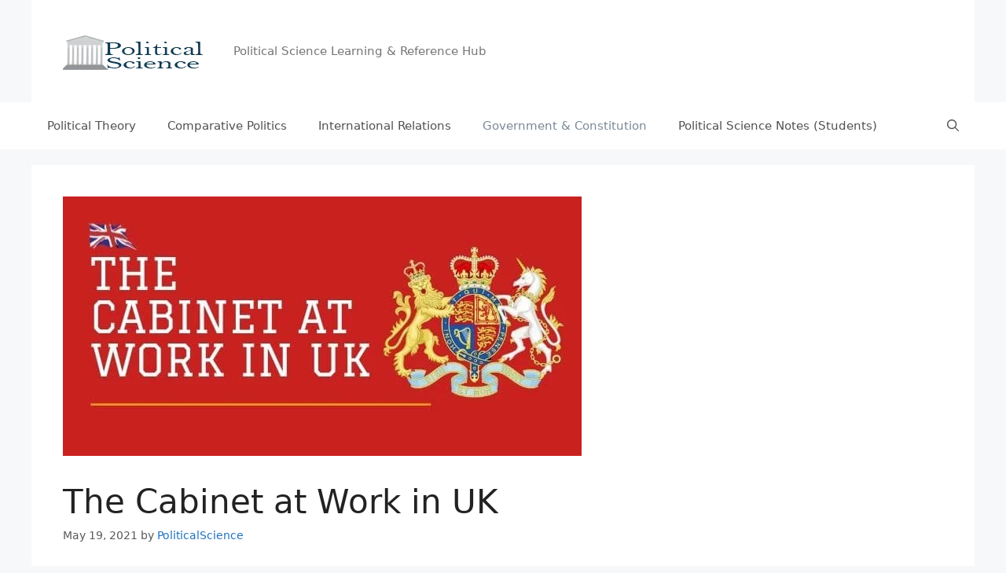

--- FILE ---
content_type: text/html; charset=utf-8
request_url: https://www.google.com/recaptcha/api2/aframe
body_size: 268
content:
<!DOCTYPE HTML><html><head><meta http-equiv="content-type" content="text/html; charset=UTF-8"></head><body><script nonce="P2CTkN_W_x73vxJpBF_z-w">/** Anti-fraud and anti-abuse applications only. See google.com/recaptcha */ try{var clients={'sodar':'https://pagead2.googlesyndication.com/pagead/sodar?'};window.addEventListener("message",function(a){try{if(a.source===window.parent){var b=JSON.parse(a.data);var c=clients[b['id']];if(c){var d=document.createElement('img');d.src=c+b['params']+'&rc='+(localStorage.getItem("rc::a")?sessionStorage.getItem("rc::b"):"");window.document.body.appendChild(d);sessionStorage.setItem("rc::e",parseInt(sessionStorage.getItem("rc::e")||0)+1);localStorage.setItem("rc::h",'1769054864663');}}}catch(b){}});window.parent.postMessage("_grecaptcha_ready", "*");}catch(b){}</script></body></html>

--- FILE ---
content_type: application/javascript; charset=utf-8
request_url: https://fundingchoicesmessages.google.com/f/AGSKWxU2Xt_loPqpxu04vKwFYRKZlLhAT2fDlujJD5OdkghtUmvk0uBQqY395L6iodAsQN7d6d1noK-lMCp-Os9s75AI1RtAmwgnR1MrVjX9794EzIgdBakn7xMfq6vk2ssnF5yc-TvPt0gQoRd7-wwMvvJc06E_WJr3wuxSnxY-pQ-KROEGhhvU2YgrPIvx/__doubleclick_ad./ads300x250px./ad_refresh._static_ads._show_ads=
body_size: -1288
content:
window['2daea3c1-dad3-4e38-bcdb-f1f11b76cd58'] = true;